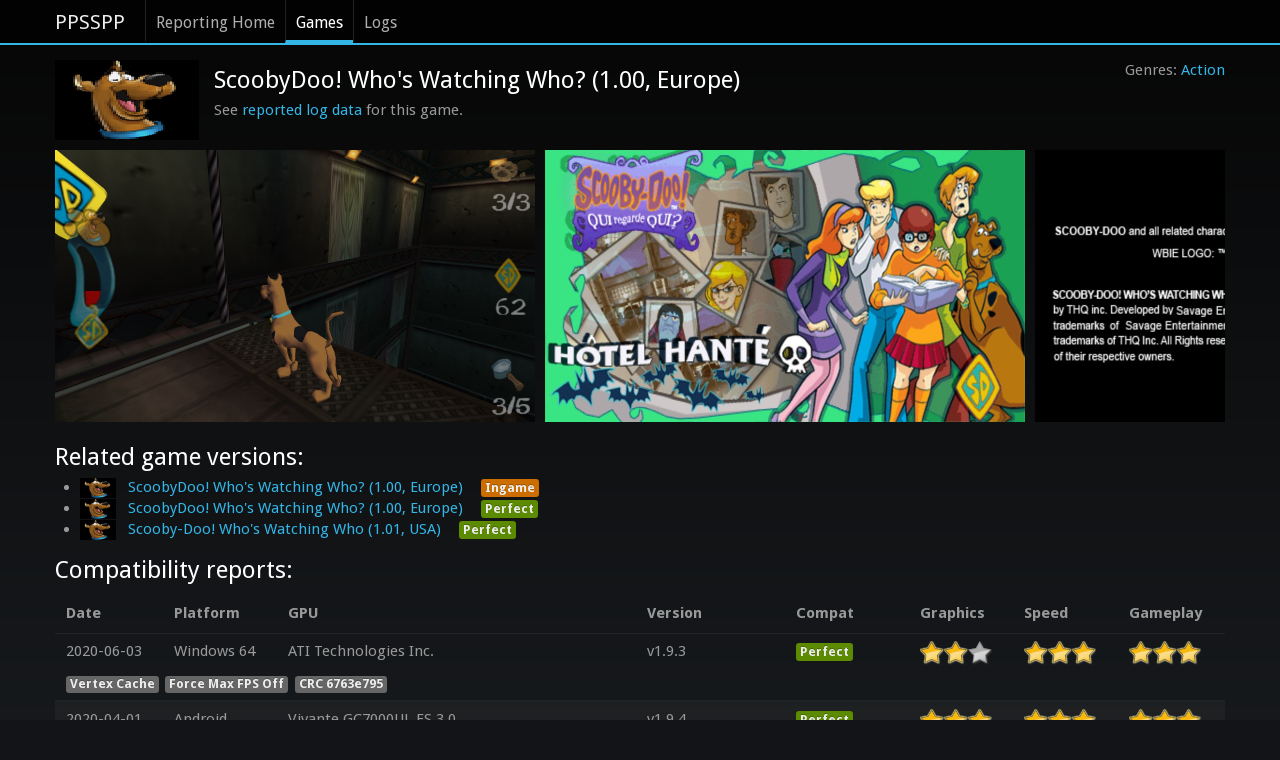

--- FILE ---
content_type: text/html; charset=utf-8
request_url: https://report.ppsspp.org/game/ULES00572_1.00
body_size: 2896
content:
<!doctype html>
<!--[if lt IE 7]> <html class="no-js lt-ie9 lt-ie8 lt-ie7" lang="en"> <![endif]-->
<!--[if IE 7]>		<html class="no-js lt-ie9 lt-ie8" lang="en"> <![endif]-->
<!--[if IE 8]>		<html class="no-js lt-ie9" lang="en"> <![endif]-->
<!--[if gt IE 8]><!--> <html class="no-js" lang="en"> <!--<![endif]-->
<head>
	<meta charset="utf-8">
	<meta http-equiv="X-UA-Compatible" content="IE=edge,chrome=1">
	<title>PPSSPP Reporting: Game</title>
	<link rel="stylesheet" href="/css/style.min.css">
	<link rel="stylesheet" href="/css/compat.min.css?ver=00c04b6">
	<script src="/js/libs/modernizr-2.5.3-respond-1.1.0.min.js"></script>
	<meta name="viewport" content="width=device-width">
</head>
<body>
	<div class="navbar navbar-fixed-top"><div class="navbar-inner"><div class="container">
		<a class="brand" href="//www.ppsspp.org/index.html">PPSSPP</a>
		<div class="nav">
			<ul class="nav">
				<li><a href="/">Reporting Home</a></li>
				<li class="active"><a href="/games">Games</a></li>
				<li><a href="/logs">Logs</a></li>
			</ul>
		</div>
	</div></div></div>
	<div class="container report-ppsspp-org" id="page-reporting-logs">
		<div class="game-header">
			<ul class="genres-list"><li class="genres"><a href="/games?genre=action">Action</a></li></ul>
			<div>
				<div class="icon_img"><img src="/uploads/ULES00572_1.00/icon.png" alt="" /></div>
				<h2 class="page-title">ScoobyDoo! Who's Watching Who? (1.00, Europe)</h2>
				<p>See <a href="/logs/game/ULES00572_1.00">reported log data</a> for this game.</p>
			</div>
		</div>

		<ul class="screenshots dragscroll"><li class="screenshot"><a href="#report-compat-356323"><img src="/uploads/ULES00572_1.00/compat-356323.jpg" alt="User screenshot of game" /></a></li><li class="screenshot"><a href="#report-compat-291703"><img src="/uploads/ULES00572_1.00/compat-291703.jpg" alt="User screenshot of game" /></a></li><li class="screenshot"><a href="#report-compat-286282"><img src="/uploads/ULES00572_1.00/compat-286282.jpg" alt="User screenshot of game" /></a></li><li class="screenshot"><a href="#report-compat-256904"><img src="/uploads/ULES00572_1.00/compat-256904.jpg" alt="User screenshot of game" /></a></li></ul>

		<h2 class="">Related game versions:</h2>
		<ul class="">
			<li class="versions">
				<a href="/game/ULES00571_1.00"><span class="icon_img"><img src="/uploads/ULES00571_1.00/icon.png" alt="" /></span><span class="title">ScoobyDoo! Who's Watching Who? (1.00, Europe)</span></a>
				<span class="label label-warning">Ingame</span>
			</li><li class="versions">
				<a href="/game/ULES00573_1.00"><span class="icon_img"><img src="/uploads/ULES00573_1.00/icon.png" alt="" /></span><span class="title">ScoobyDoo! Who's Watching Who? (1.00, Europe)</span></a>
				<span class="label label-success">Perfect</span>
			</li><li class="versions">
				<a href="/game/ULUS10168_1.01"><span class="icon_img"><img src="/uploads/ULUS10168_1.01/icon.png" alt="" /></span><span class="title">Scooby-Doo! Who's Watching Who (1.01, USA)</span></a>
				<span class="label label-success">Perfect</span>
			</li>
		</ul>

		<h2>Compatibility reports:</h2>
		<table class="table table-tbody-striped compat-report-list tablesaw tablesaw-stack" data-tablesaw-mode="stack">
			<thead>
				<tr>
					<th>Date</th>
					<th>Platform</th>
					<th>GPU</th>
					<th>Version</th>
					<th>Compat</th>
					<th>Graphics</th>
					<th>Speed</th>
					<th>Gameplay</th>
				</tr>
			</thead>
			<tbody class="reports">
				<tr id="report-compat-356323">
					<td class="latest_report_short">2020-06-03</td>
					<td class="platform">Windows 64</td>
					<td class="gpu">ATI Technologies Inc.</td>
					<td class="version">v1.9.3</td>
					<td><span class="label label-success">Perfect</span></td>
					<td>
						<div class="rating">
							<div class="rating-active" style="width: 66.66666666666667%;"></div>
						</div>
					</td>
					<td>
						<div class="rating">
							<div class="rating-active" style="width: 100%;"></div>
						</div>
					</td>
					<td>
						<div class="rating">
							<div class="rating-active" style="width: 100%;"></div>
						</div>
					</td>
				</tr>
				<tr data-tablesaw-no-labels="">
					<td data-config="{&quot;GeneralNumWorkerThreads&quot;:&quot;4&quot;,&quot;GeneralEnableCheats&quot;:&quot;false&quot;,&quot;CPUSeparateIOThread&quot;:&quot;true&quot;,&quot;CPUFuncReplacements&quot;:&quot;true&quot;,&quot;CPUCPUSpeed&quot;:&quot;0&quot;,&quot;GraphicsRenderingMode&quot;:&quot;1&quot;,&quot;GraphicsHardwareTransform&quot;:&quot;true&quot;,&quot;GraphicsTextureFiltering&quot;:&quot;1&quot;,&quot;GraphicsBufferFiltering&quot;:&quot;1&quot;,&quot;GraphicsInternalResolution&quot;:&quot;0&quot;,&quot;GraphicsAndroidHwScale&quot;:&quot;1&quot;,&quot;GraphicsFrameSkip&quot;:&quot;0&quot;,&quot;GraphicsAutoFrameSkip&quot;:&quot;false&quot;,&quot;GraphicsTextureBackoffCache&quot;:&quot;false&quot;,&quot;GraphicsTextureSecondaryCache&quot;:&quot;false&quot;,&quot;GraphicsVertexDecJit&quot;:&quot;true&quot;,&quot;GraphicsTexScalingLevel&quot;:&quot;1&quot;,&quot;GraphicsTexScalingType&quot;:&quot;0&quot;,&quot;GraphicsTexDeposterize&quot;:&quot;false&quot;,&quot;GraphicsSplineBezierQuality&quot;:&quot;2&quot;,&quot;GraphicsPostShader&quot;:&quot;Off&quot;,&quot;SystemParamPSPModel&quot;:&quot;1&quot;,&quot;SystemParamPSPFirmwareVersion&quot;:&quot;660&quot;,&quot;SystemParamLanguage&quot;:&quot;2&quot;,&quot;SystemParamButtonPreference&quot;:&quot;1&quot;,&quot;SystemParamEncryptSave&quot;:&quot;true&quot;,&quot;CPUIOTimingMethod&quot;:&quot;0&quot;,&quot;CPUSeparateSASThread&quot;:&quot;true&quot;,&quot;GraphicsHighQualityDepth&quot;:&quot;1&quot;,&quot;CPUCPUCore&quot;:&quot;1&quot;,&quot;GeneralMemStickInserted&quot;:&quot;true&quot;,&quot;GraphicsGraphicsBackend&quot;:&quot;0&quot;,&quot;GraphicsVertexDecCache&quot;:&quot;true&quot;,&quot;GraphicsFrameSkipType&quot;:&quot;0&quot;}" data-disc-crc="6763e795" colspan="8"></td>
				</tr>
			</tbody><tbody class="reports">
				<tr id="report-compat-334196">
					<td class="latest_report_short">2020-04-01</td>
					<td class="platform">Android</td>
					<td class="gpu">Vivante GC7000UL ES 3.0</td>
					<td class="version">v1.9.4</td>
					<td><span class="label label-success">Perfect</span></td>
					<td>
						<div class="rating">
							<div class="rating-active" style="width: 100%;"></div>
						</div>
					</td>
					<td>
						<div class="rating">
							<div class="rating-active" style="width: 100%;"></div>
						</div>
					</td>
					<td>
						<div class="rating">
							<div class="rating-active" style="width: 100%;"></div>
						</div>
					</td>
				</tr>
				<tr data-tablesaw-no-labels="">
					<td data-config="{&quot;GeneralNumWorkerThreads&quot;:&quot;4&quot;,&quot;GeneralEnableCheats&quot;:&quot;false&quot;,&quot;CPUSeparateIOThread&quot;:&quot;true&quot;,&quot;CPUFuncReplacements&quot;:&quot;true&quot;,&quot;CPUCPUSpeed&quot;:&quot;0&quot;,&quot;GraphicsRenderingMode&quot;:&quot;1&quot;,&quot;GraphicsHardwareTransform&quot;:&quot;true&quot;,&quot;GraphicsTextureFiltering&quot;:&quot;1&quot;,&quot;GraphicsBufferFiltering&quot;:&quot;1&quot;,&quot;GraphicsInternalResolution&quot;:&quot;1&quot;,&quot;GraphicsAndroidHwScale&quot;:&quot;0&quot;,&quot;GraphicsFrameSkip&quot;:&quot;0&quot;,&quot;GraphicsAutoFrameSkip&quot;:&quot;false&quot;,&quot;GraphicsTextureBackoffCache&quot;:&quot;false&quot;,&quot;GraphicsTextureSecondaryCache&quot;:&quot;false&quot;,&quot;GraphicsVertexDecJit&quot;:&quot;true&quot;,&quot;GraphicsTexScalingLevel&quot;:&quot;1&quot;,&quot;GraphicsTexScalingType&quot;:&quot;0&quot;,&quot;GraphicsTexDeposterize&quot;:&quot;false&quot;,&quot;GraphicsSplineBezierQuality&quot;:&quot;2&quot;,&quot;GraphicsPostShader&quot;:&quot;Off&quot;,&quot;SystemParamPSPModel&quot;:&quot;0&quot;,&quot;SystemParamPSPFirmwareVersion&quot;:&quot;660&quot;,&quot;SystemParamLanguage&quot;:&quot;7&quot;,&quot;SystemParamButtonPreference&quot;:&quot;1&quot;,&quot;SystemParamEncryptSave&quot;:&quot;true&quot;,&quot;CPUIOTimingMethod&quot;:&quot;0&quot;,&quot;CPUSeparateSASThread&quot;:&quot;true&quot;,&quot;GraphicsHighQualityDepth&quot;:&quot;1&quot;,&quot;CPUCPUCore&quot;:&quot;1&quot;,&quot;GeneralMemStickInserted&quot;:&quot;true&quot;,&quot;GraphicsGraphicsBackend&quot;:&quot;0&quot;,&quot;GraphicsVertexDecCache&quot;:&quot;true&quot;,&quot;GraphicsFrameSkipType&quot;:&quot;0&quot;}" data-disc-crc="5fb2f190" colspan="8"></td>
				</tr>
			</tbody><tbody class="reports">
				<tr id="report-compat-291703">
					<td class="latest_report_short">2019-09-30</td>
					<td class="platform">Android</td>
					<td class="gpu">Mali-450 MP ES 2.0</td>
					<td class="version">v1.8.0</td>
					<td><span class="label label-important">Doesn't Boot</span></td>
					<td>
						<div class="rating">
							<div class="rating-active" style="width: 33.333333333333336%;"></div>
						</div>
					</td>
					<td>
						<div class="rating">
							<div class="rating-active" style="width: 33.333333333333336%;"></div>
						</div>
					</td>
					<td>
						<div class="rating">
							<div class="rating-active" style="width: 33.333333333333336%;"></div>
						</div>
					</td>
				</tr>
				<tr data-tablesaw-no-labels="">
					<td data-config="{&quot;GeneralNumWorkerThreads&quot;:&quot;8&quot;,&quot;GeneralEnableCheats&quot;:&quot;false&quot;,&quot;CPUSeparateIOThread&quot;:&quot;true&quot;,&quot;CPUFuncReplacements&quot;:&quot;true&quot;,&quot;CPUCPUSpeed&quot;:&quot;0&quot;,&quot;GraphicsRenderingMode&quot;:&quot;1&quot;,&quot;GraphicsHardwareTransform&quot;:&quot;true&quot;,&quot;GraphicsTextureFiltering&quot;:&quot;1&quot;,&quot;GraphicsBufferFiltering&quot;:&quot;1&quot;,&quot;GraphicsInternalResolution&quot;:&quot;2&quot;,&quot;GraphicsAndroidHwScale&quot;:&quot;0&quot;,&quot;GraphicsFrameSkip&quot;:&quot;1&quot;,&quot;GraphicsAutoFrameSkip&quot;:&quot;true&quot;,&quot;GraphicsTextureBackoffCache&quot;:&quot;false&quot;,&quot;GraphicsTextureSecondaryCache&quot;:&quot;false&quot;,&quot;GraphicsVertexDecJit&quot;:&quot;true&quot;,&quot;GraphicsTexScalingLevel&quot;:&quot;1&quot;,&quot;GraphicsTexScalingType&quot;:&quot;0&quot;,&quot;GraphicsTexDeposterize&quot;:&quot;false&quot;,&quot;GraphicsSplineBezierQuality&quot;:&quot;2&quot;,&quot;GraphicsPostShader&quot;:&quot;Off&quot;,&quot;SystemParamPSPModel&quot;:&quot;0&quot;,&quot;SystemParamPSPFirmwareVersion&quot;:&quot;660&quot;,&quot;SystemParamLanguage&quot;:&quot;2&quot;,&quot;SystemParamButtonPreference&quot;:&quot;1&quot;,&quot;SystemParamEncryptSave&quot;:&quot;true&quot;,&quot;CPUIOTimingMethod&quot;:&quot;0&quot;,&quot;CPUSeparateSASThread&quot;:&quot;true&quot;,&quot;GraphicsHighQualityDepth&quot;:&quot;1&quot;,&quot;CPUCPUCore&quot;:&quot;1&quot;,&quot;GeneralMemStickInserted&quot;:&quot;true&quot;,&quot;GraphicsGraphicsBackend&quot;:&quot;0&quot;,&quot;GraphicsVertexDecCache&quot;:&quot;true&quot;,&quot;GraphicsIgnoreTextureFilenames&quot;:&quot;true&quot;,&quot;GraphicsFrameSkipType&quot;:&quot;0&quot;}" data-disc-crc="56822a80" colspan="8"></td>
				</tr>
			</tbody><tbody class="reports">
				<tr id="report-compat-291702">
					<td class="latest_report_short">2019-09-30</td>
					<td class="platform">Android</td>
					<td class="gpu">Mali-450 MP ES 2.0</td>
					<td class="version">v1.8.0</td>
					<td><span class="label label-info">Playable</span></td>
					<td>
						<div class="rating">
							<div class="rating-active" style="width: 100%;"></div>
						</div>
					</td>
					<td>
						<div class="rating">
							<div class="rating-active" style="width: 100%;"></div>
						</div>
					</td>
					<td>
						<div class="rating">
							<div class="rating-active" style="width: 33.333333333333336%;"></div>
						</div>
					</td>
				</tr>
				<tr data-tablesaw-no-labels="">
					<td data-config="{&quot;GeneralNumWorkerThreads&quot;:&quot;8&quot;,&quot;GeneralEnableCheats&quot;:&quot;false&quot;,&quot;CPUSeparateIOThread&quot;:&quot;true&quot;,&quot;CPUFuncReplacements&quot;:&quot;true&quot;,&quot;CPUCPUSpeed&quot;:&quot;0&quot;,&quot;GraphicsRenderingMode&quot;:&quot;1&quot;,&quot;GraphicsHardwareTransform&quot;:&quot;true&quot;,&quot;GraphicsTextureFiltering&quot;:&quot;1&quot;,&quot;GraphicsBufferFiltering&quot;:&quot;1&quot;,&quot;GraphicsInternalResolution&quot;:&quot;2&quot;,&quot;GraphicsAndroidHwScale&quot;:&quot;0&quot;,&quot;GraphicsFrameSkip&quot;:&quot;1&quot;,&quot;GraphicsAutoFrameSkip&quot;:&quot;true&quot;,&quot;GraphicsTextureBackoffCache&quot;:&quot;false&quot;,&quot;GraphicsTextureSecondaryCache&quot;:&quot;false&quot;,&quot;GraphicsVertexDecJit&quot;:&quot;true&quot;,&quot;GraphicsTexScalingLevel&quot;:&quot;1&quot;,&quot;GraphicsTexScalingType&quot;:&quot;0&quot;,&quot;GraphicsTexDeposterize&quot;:&quot;false&quot;,&quot;GraphicsSplineBezierQuality&quot;:&quot;2&quot;,&quot;GraphicsPostShader&quot;:&quot;Off&quot;,&quot;SystemParamPSPModel&quot;:&quot;0&quot;,&quot;SystemParamPSPFirmwareVersion&quot;:&quot;660&quot;,&quot;SystemParamLanguage&quot;:&quot;2&quot;,&quot;SystemParamButtonPreference&quot;:&quot;1&quot;,&quot;SystemParamEncryptSave&quot;:&quot;true&quot;,&quot;CPUIOTimingMethod&quot;:&quot;0&quot;,&quot;CPUSeparateSASThread&quot;:&quot;true&quot;,&quot;GraphicsHighQualityDepth&quot;:&quot;1&quot;,&quot;CPUCPUCore&quot;:&quot;1&quot;,&quot;GeneralMemStickInserted&quot;:&quot;true&quot;,&quot;GraphicsGraphicsBackend&quot;:&quot;0&quot;,&quot;GraphicsVertexDecCache&quot;:&quot;true&quot;,&quot;GraphicsIgnoreTextureFilenames&quot;:&quot;true&quot;,&quot;GraphicsFrameSkipType&quot;:&quot;0&quot;}" data-disc-crc="56822a80" colspan="8"></td>
				</tr>
			</tbody><tbody class="reports">
				<tr id="report-compat-288238">
					<td class="latest_report_short">2019-09-14</td>
					<td class="platform">Android</td>
					<td class="gpu">VideoCore IV HW ES 2.0</td>
					<td class="version">v1.8.0</td>
					<td><span class="label label-warning">Ingame</span></td>
					<td>
						<div class="rating">
							<div class="rating-active" style="width: 66.66666666666667%;"></div>
						</div>
					</td>
					<td>
						<div class="rating">
							<div class="rating-active" style="width: 33.333333333333336%;"></div>
						</div>
					</td>
					<td>
						<div class="rating">
							<div class="rating-active" style="width: 66.66666666666667%;"></div>
						</div>
					</td>
				</tr>
				<tr data-tablesaw-no-labels="">
					<td data-config="{&quot;GeneralNumWorkerThreads&quot;:&quot;4&quot;,&quot;GeneralEnableCheats&quot;:&quot;false&quot;,&quot;CPUSeparateIOThread&quot;:&quot;true&quot;,&quot;CPUFuncReplacements&quot;:&quot;true&quot;,&quot;CPUCPUSpeed&quot;:&quot;0&quot;,&quot;GraphicsRenderingMode&quot;:&quot;1&quot;,&quot;GraphicsHardwareTransform&quot;:&quot;true&quot;,&quot;GraphicsTextureFiltering&quot;:&quot;1&quot;,&quot;GraphicsBufferFiltering&quot;:&quot;1&quot;,&quot;GraphicsInternalResolution&quot;:&quot;1&quot;,&quot;GraphicsAndroidHwScale&quot;:&quot;0&quot;,&quot;GraphicsFrameSkip&quot;:&quot;0&quot;,&quot;GraphicsAutoFrameSkip&quot;:&quot;false&quot;,&quot;GraphicsTextureBackoffCache&quot;:&quot;false&quot;,&quot;GraphicsTextureSecondaryCache&quot;:&quot;false&quot;,&quot;GraphicsVertexDecJit&quot;:&quot;true&quot;,&quot;GraphicsTexScalingLevel&quot;:&quot;1&quot;,&quot;GraphicsTexScalingType&quot;:&quot;0&quot;,&quot;GraphicsTexDeposterize&quot;:&quot;false&quot;,&quot;GraphicsSplineBezierQuality&quot;:&quot;2&quot;,&quot;GraphicsPostShader&quot;:&quot;Off&quot;,&quot;SystemParamPSPModel&quot;:&quot;0&quot;,&quot;SystemParamPSPFirmwareVersion&quot;:&quot;660&quot;,&quot;SystemParamLanguage&quot;:&quot;7&quot;,&quot;SystemParamButtonPreference&quot;:&quot;1&quot;,&quot;SystemParamEncryptSave&quot;:&quot;true&quot;,&quot;CPUIOTimingMethod&quot;:&quot;0&quot;,&quot;CPUSeparateSASThread&quot;:&quot;true&quot;,&quot;GraphicsHighQualityDepth&quot;:&quot;1&quot;,&quot;CPUCPUCore&quot;:&quot;1&quot;,&quot;GeneralMemStickInserted&quot;:&quot;true&quot;,&quot;GraphicsGraphicsBackend&quot;:&quot;0&quot;,&quot;GraphicsVertexDecCache&quot;:&quot;true&quot;,&quot;GraphicsIgnoreTextureFilenames&quot;:&quot;true&quot;,&quot;GraphicsFrameSkipType&quot;:&quot;0&quot;}" data-disc-crc="6763e795" colspan="8"></td>
				</tr>
			</tbody><tbody class="reports">
				<tr id="report-compat-287534">
					<td class="latest_report_short">2019-09-11</td>
					<td class="platform">Android</td>
					<td class="gpu">Adreno™ 506 ES 3.2 <a href="/cdn-cgi/l/email-protection" class="__cf_email__" data-cfemail="7325334040425d43">[email&#160;protected]</a> (GIT@2df12b3, I07da2d9908) (Date:10/04/18)</td>
					<td class="version">v1.4-2-g648bc5d</td>
					<td><span class="label label-warning">Ingame</span></td>
					<td>
						<div class="rating">
							<div class="rating-active" style="width: 66.66666666666667%;"></div>
						</div>
					</td>
					<td>
						<div class="rating">
							<div class="rating-active" style="width: 66.66666666666667%;"></div>
						</div>
					</td>
					<td>
						<div class="rating">
							<div class="rating-active" style="width: 66.66666666666667%;"></div>
						</div>
					</td>
				</tr>
				<tr data-tablesaw-no-labels="">
					<td data-config="{&quot;GeneralNumWorkerThreads&quot;:&quot;8&quot;,&quot;GeneralEnableCheats&quot;:&quot;false&quot;,&quot;CPUSeparateCPUThread&quot;:&quot;false&quot;,&quot;CPUSeparateIOThread&quot;:&quot;true&quot;,&quot;CPUFuncReplacements&quot;:&quot;true&quot;,&quot;CPUCPUSpeed&quot;:&quot;0&quot;,&quot;GraphicsGPUBackend&quot;:&quot;0&quot;,&quot;GraphicsRenderingMode&quot;:&quot;1&quot;,&quot;GraphicsHardwareTransform&quot;:&quot;true&quot;,&quot;GraphicsTextureFiltering&quot;:&quot;1&quot;,&quot;GraphicsBufferFiltering&quot;:&quot;1&quot;,&quot;GraphicsInternalResolution&quot;:&quot;2&quot;,&quot;GraphicsAndroidHwScale&quot;:&quot;3&quot;,&quot;GraphicsFrameSkip&quot;:&quot;1&quot;,&quot;GraphicsAutoFrameSkip&quot;:&quot;true&quot;,&quot;GraphicsForceMaxEmulatedFPS&quot;:&quot;60&quot;,&quot;GraphicsVertexCache&quot;:&quot;true&quot;,&quot;GraphicsTextureBackoffCache&quot;:&quot;true&quot;,&quot;GraphicsTextureSecondaryCache&quot;:&quot;true&quot;,&quot;GraphicsVertexDecJit&quot;:&quot;true&quot;,&quot;GraphicsTexScalingLevel&quot;:&quot;1&quot;,&quot;GraphicsTexScalingType&quot;:&quot;0&quot;,&quot;GraphicsTexDeposterize&quot;:&quot;false&quot;,&quot;GraphicsTimerHack&quot;:&quot;false&quot;,&quot;GraphicsSplineBezierQuality&quot;:&quot;0&quot;,&quot;GraphicsPostShader&quot;:&quot;Off&quot;,&quot;GraphicsDisableSlowFramebufEffects&quot;:&quot;true&quot;,&quot;SystemParamPSPModel&quot;:&quot;0&quot;,&quot;SystemParamPSPFirmwareVersion&quot;:&quot;150&quot;,&quot;SystemParamLanguage&quot;:&quot;1&quot;,&quot;SystemParamButtonPreference&quot;:&quot;1&quot;,&quot;SystemParamEncryptSave&quot;:&quot;true&quot;,&quot;CPUIOTimingMethod&quot;:&quot;0&quot;,&quot;CPUSeparateSASThread&quot;:&quot;true&quot;,&quot;GraphicsHighQualityDepth&quot;:&quot;1&quot;,&quot;CPUCPUCore&quot;:&quot;1&quot;,&quot;GeneralMemStickInserted&quot;:&quot;true&quot;,&quot;GraphicsHardwareTessellation&quot;:&quot;true&quot;}" data-disc-crc="00000000" colspan="8"></td>
				</tr>
			</tbody><tbody class="reports">
				<tr id="report-compat-286282">
					<td class="latest_report_short">2019-09-05</td>
					<td class="platform">Android</td>
					<td class="gpu">Mali-T720 ES 3.1 v1.r12p1-01alp0.62f282720426ab7712f1c6b996a6dc82</td>
					<td class="version">v1.8.0</td>
					<td><span class="label label-success">Perfect</span></td>
					<td>
						<div class="rating">
							<div class="rating-active" style="width: 33.333333333333336%;"></div>
						</div>
					</td>
					<td>
						<div class="rating">
							<div class="rating-active" style="width: 33.333333333333336%;"></div>
						</div>
					</td>
					<td>
						<div class="rating">
							<div class="rating-active" style="width: 100%;"></div>
						</div>
					</td>
				</tr>
				<tr data-tablesaw-no-labels="">
					<td data-config="{&quot;GeneralNumWorkerThreads&quot;:&quot;4&quot;,&quot;GeneralEnableCheats&quot;:&quot;false&quot;,&quot;CPUSeparateIOThread&quot;:&quot;true&quot;,&quot;CPUFuncReplacements&quot;:&quot;true&quot;,&quot;CPUCPUSpeed&quot;:&quot;0&quot;,&quot;GraphicsRenderingMode&quot;:&quot;1&quot;,&quot;GraphicsHardwareTransform&quot;:&quot;true&quot;,&quot;GraphicsTextureFiltering&quot;:&quot;1&quot;,&quot;GraphicsBufferFiltering&quot;:&quot;1&quot;,&quot;GraphicsInternalResolution&quot;:&quot;2&quot;,&quot;GraphicsAndroidHwScale&quot;:&quot;0&quot;,&quot;GraphicsFrameSkip&quot;:&quot;0&quot;,&quot;GraphicsAutoFrameSkip&quot;:&quot;false&quot;,&quot;GraphicsTextureBackoffCache&quot;:&quot;false&quot;,&quot;GraphicsTextureSecondaryCache&quot;:&quot;false&quot;,&quot;GraphicsVertexDecJit&quot;:&quot;true&quot;,&quot;GraphicsTexScalingLevel&quot;:&quot;1&quot;,&quot;GraphicsTexScalingType&quot;:&quot;0&quot;,&quot;GraphicsTexDeposterize&quot;:&quot;false&quot;,&quot;GraphicsSplineBezierQuality&quot;:&quot;2&quot;,&quot;GraphicsPostShader&quot;:&quot;Off&quot;,&quot;SystemParamPSPModel&quot;:&quot;0&quot;,&quot;SystemParamPSPFirmwareVersion&quot;:&quot;660&quot;,&quot;SystemParamLanguage&quot;:&quot;1&quot;,&quot;SystemParamButtonPreference&quot;:&quot;1&quot;,&quot;SystemParamEncryptSave&quot;:&quot;true&quot;,&quot;CPUIOTimingMethod&quot;:&quot;0&quot;,&quot;CPUSeparateSASThread&quot;:&quot;true&quot;,&quot;GraphicsHighQualityDepth&quot;:&quot;1&quot;,&quot;CPUCPUCore&quot;:&quot;1&quot;,&quot;GeneralMemStickInserted&quot;:&quot;true&quot;,&quot;GraphicsGraphicsBackend&quot;:&quot;0&quot;,&quot;GraphicsVertexDecCache&quot;:&quot;true&quot;,&quot;GraphicsIgnoreTextureFilenames&quot;:&quot;true&quot;,&quot;GraphicsFrameSkipType&quot;:&quot;0&quot;}" data-disc-crc="00000000" colspan="8"></td>
				</tr>
			</tbody><tbody class="reports">
				<tr id="report-compat-256904">
					<td class="latest_report_short">2019-05-01</td>
					<td class="platform">Android</td>
					<td class="gpu">Mali-400 MP ES 2.0</td>
					<td class="version">v1.8.0</td>
					<td><span class="label label-success">Perfect</span></td>
					<td>
						<div class="rating">
							<div class="rating-active" style="width: 66.66666666666667%;"></div>
						</div>
					</td>
					<td>
						<div class="rating">
							<div class="rating-active" style="width: 33.333333333333336%;"></div>
						</div>
					</td>
					<td>
						<div class="rating">
							<div class="rating-active" style="width: 33.333333333333336%;"></div>
						</div>
					</td>
				</tr>
				<tr data-tablesaw-no-labels="">
					<td data-config="{&quot;GeneralNumWorkerThreads&quot;:&quot;4&quot;,&quot;GeneralEnableCheats&quot;:&quot;false&quot;,&quot;CPUSeparateIOThread&quot;:&quot;true&quot;,&quot;CPUFuncReplacements&quot;:&quot;true&quot;,&quot;CPUCPUSpeed&quot;:&quot;0&quot;,&quot;GraphicsRenderingMode&quot;:&quot;1&quot;,&quot;GraphicsHardwareTransform&quot;:&quot;true&quot;,&quot;GraphicsTextureFiltering&quot;:&quot;1&quot;,&quot;GraphicsBufferFiltering&quot;:&quot;1&quot;,&quot;GraphicsInternalResolution&quot;:&quot;3&quot;,&quot;GraphicsAndroidHwScale&quot;:&quot;0&quot;,&quot;GraphicsFrameSkip&quot;:&quot;3&quot;,&quot;GraphicsAutoFrameSkip&quot;:&quot;true&quot;,&quot;GraphicsTextureBackoffCache&quot;:&quot;true&quot;,&quot;GraphicsTextureSecondaryCache&quot;:&quot;false&quot;,&quot;GraphicsVertexDecJit&quot;:&quot;true&quot;,&quot;GraphicsTexScalingLevel&quot;:&quot;1&quot;,&quot;GraphicsTexScalingType&quot;:&quot;0&quot;,&quot;GraphicsTexDeposterize&quot;:&quot;false&quot;,&quot;GraphicsSplineBezierQuality&quot;:&quot;2&quot;,&quot;GraphicsPostShader&quot;:&quot;Off&quot;,&quot;GraphicsMemBlockTransferGPU&quot;:&quot;false&quot;,&quot;GraphicsDisableSlowFramebufEffects&quot;:&quot;true&quot;,&quot;SystemParamPSPModel&quot;:&quot;0&quot;,&quot;SystemParamPSPFirmwareVersion&quot;:&quot;660&quot;,&quot;SystemParamLanguage&quot;:&quot;3&quot;,&quot;SystemParamButtonPreference&quot;:&quot;1&quot;,&quot;SystemParamEncryptSave&quot;:&quot;true&quot;,&quot;CPUIOTimingMethod&quot;:&quot;0&quot;,&quot;CPUSeparateSASThread&quot;:&quot;true&quot;,&quot;GraphicsHighQualityDepth&quot;:&quot;1&quot;,&quot;CPUCPUCore&quot;:&quot;1&quot;,&quot;GeneralMemStickInserted&quot;:&quot;true&quot;,&quot;GraphicsGraphicsBackend&quot;:&quot;0&quot;,&quot;GraphicsVertexDecCache&quot;:&quot;true&quot;,&quot;GraphicsIgnoreTextureFilenames&quot;:&quot;true&quot;,&quot;GraphicsFrameSkipType&quot;:&quot;0&quot;}" data-disc-crc="6763e795" colspan="8"></td>
				</tr>
			</tbody>
		</table>

		<div class="pagination-holder"></div>
	</div>

	<div class="container">
		<hr />
		<footer>
			 <p>&copy; PPSSPP Project 2012-2021. PSP is a trademark of Sony, Inc.</p>
			 <p><a href="//www.ppsspp.org/privacy.html">Privacy Policy</a></p>
		</footer>
	</div>

	<script data-cfasync="false" src="/cdn-cgi/scripts/5c5dd728/cloudflare-static/email-decode.min.js"></script><script src="//ajax.googleapis.com/ajax/libs/jquery/1.7.2/jquery.min.js"></script>
	<script>window.jQuery || document.write('<script src="/js/libs/jquery-1.7.2.min.js"><\/script>')</script>

	<script src="/js/common.min.js"></script>
	<script src="/js/game.min.js?ver=4a13d6a"></script>
<script defer src="https://static.cloudflareinsights.com/beacon.min.js/vcd15cbe7772f49c399c6a5babf22c1241717689176015" integrity="sha512-ZpsOmlRQV6y907TI0dKBHq9Md29nnaEIPlkf84rnaERnq6zvWvPUqr2ft8M1aS28oN72PdrCzSjY4U6VaAw1EQ==" data-cf-beacon='{"version":"2024.11.0","token":"465b44ec25f24d2998d0919c7f6fc489","r":1,"server_timing":{"name":{"cfCacheStatus":true,"cfEdge":true,"cfExtPri":true,"cfL4":true,"cfOrigin":true,"cfSpeedBrain":true},"location_startswith":null}}' crossorigin="anonymous"></script>
</body>
</html>


--- FILE ---
content_type: text/css
request_url: https://report.ppsspp.org/css/compat.min.css?ver=00c04b6
body_size: 1322
content:
/*! Tablesaw - v2.0.3 - 2016-05-02
* https://github.com/filamentgroup/tablesaw
* Copyright (c) 2016 Filament Group; Licensed MIT */table.tablesaw{empty-cells:show;max-width:100%;width:100%}.tablesaw{border-collapse:collapse;width:100%;border:0;padding:0}.tablesaw td,.tablesaw th{box-sizing:border-box;padding:.5em .7em}.tablesaw thead tr:first-child th{padding-top:.9em;padding-bottom:.7em}.tablesaw-stack tbody tr{border-bottom:1px solid #dfdfdf;border-bottom:none}.tablesaw-stack td .tablesaw-cell-label,.tablesaw-stack th .tablesaw-cell-label{display:none}@media only all{.tablesaw-stack td,.tablesaw-stack th{text-align:left;display:block}.tablesaw-stack tr{clear:both;display:table-row}.tablesaw-stack td .tablesaw-cell-label,.tablesaw-stack th .tablesaw-cell-label{padding:0 .6em 0 0;width:30%;display:inline-block}.tablesaw-stack td .tablesaw-cell-label-top,.tablesaw-stack th .tablesaw-cell-label-top{display:block;padding:.4em 0;margin:.4em 0}.tablesaw-cell-label{display:block}.tablesaw-stack tbody th.group{margin-top:-1px}.tablesaw-stack th.group b.tablesaw-cell-label{display:none!important}}@media (max-width:699px){.tablesaw-stack thead td,.tablesaw-stack thead th{display:none}.tablesaw-stack tbody td,.tablesaw-stack tbody th{clear:left;float:left;width:100%}.tablesaw-cell-label{vertical-align:top}.tablesaw-cell-content{max-width:67%;display:inline-block}.tablesaw-stack td:empty,.tablesaw-stack th:empty{display:none}}@media (min-width:700px){.tablesaw-stack tr{display:table-row}.tablesaw-stack td,.tablesaw-stack th,.tablesaw-stack thead td,.tablesaw-stack thead th{display:table-cell;margin:0}.tablesaw-stack td .tablesaw-cell-label,.tablesaw-stack th .tablesaw-cell-label{display:none!important}}.rating{background:url('../img/star_grey.png') repeat-x;width:72px;height:25px}.rating-active{background:url('../img/star2.png') repeat-x;height:25px}.reports .gpu{max-width:25vw;overflow:hidden;text-overflow:ellipsis}.pagination [href=""]{display:none}.table-tbody-striped>tbody:nth-child(odd) td,.table-tbody-striped>tbody:nth-child(odd) th{background-color:rgba(100,100,100,.1)}.table-tbody-striped>tbody:hover td,.table-tbody-striped>tbody:hover th{background-color:#282828}.compat-report-list td[data-config]{border-top:0;padding-top:0}.compat-report-list td[data-config]:empty{display:none}.compat-report-list ul.unstyled{margin-bottom:0}.compat-report-list ul.unstyled li.label{display:inline-block;margin-right:1ex}.compat-report-list tbody :target td{background-color:#282828;border-top:2px solid #33b5e5}.compat-report-list tbody :target+tr td{background-color:#282828;border-bottom:2px solid #33b5e5}.icon_img:not(:empty){float:left;padding-right:15px;padding-bottom:10px}.icon_img:not(:empty) img{max-height:80px}@media (max-width:599px){.icon_img:not(:empty){float:none;padding-right:0}.icon_img:not(:empty) img{display:block;margin:auto;max-height:none;max-width:100%;width:216px}}.screenshots{clear:both}.screenshots:not(:empty){align-items:flex-start;cursor:move;display:flex;justify-content:flex-start;list-style:none;margin:0 0 10px;overflow-x:auto;padding:0 0 5px;-webkit-overflow-scrolling:touch}.screenshot{flex:0;height:272px;min-width:480px;overflow-y:hidden;padding-right:10px;width:480px}.versions .icon_img:not(:empty){float:none;margin-right:1.5ex;padding-bottom:0;padding-right:0}.versions .icon_img:not(:empty) img{max-height:20px}@media (max-width:599px){.screenshot{min-width:80vw;padding-right:5vw}.versions .icon_img:not(:empty) img{display:inline-block;margin:0;max-width:100%;width:auto}}.versions .label{margin-left:2ex}.genres-list{float:right;margin:0;padding:0}.genres-list li:first-of-type::before{content:'Genres: '}.genres-list li{display:inline;margin:0;padding:0}.genres-list li+li::before{content:", "}.filters{display:flex;flex-direction:row;align-items:center;justify-content:space-between;margin-top:-1ex}.filters li,.filters ul{list-style:none;margin:0;padding:0}.filters ul{display:flex;flex-direction:row;flex-wrap:wrap;margin-top:-1ex}.filters li{margin-right:1ex;margin-top:1ex}.filters .label{padding:3px 6px}.filters .navbar-search{margin-top:1ex}.filters .search-query{vertical-align:2px;width:160px}.filters .label.active{background-color:#666}.filters .label-important.active{background-color:#b94a48}.filters .label-warning.active{background-color:#f80}.filters .label-success.active{background-color:#468847}.filters .label-info.active{background-color:#09c}.filters .label-inverse.active{background-color:#282828}.filters .filter-expand{display:none}.filters select[data-filter=region]{width:auto;margin-top:2px;margin-bottom:0}@media (max-width:699px){.tablesaw-stack{table-layout:fixed}.tablesaw-stack:not(.compat-report-list) tbody tr{border-bottom:1px solid #dfdfdf}.tablesaw-stack .title{display:block;overflow:hidden;text-overflow:ellipsis;width:100%}.tablesaw-stack .rating{display:inline-block}.filters{flex-direction:column;justify-content:flex-start}.filters ul{margin-top:0}.filters .filter-expand{display:inline-block;width:100%}.filters .filter-hidden{display:none}.filters .search-query{width:210px}.filters [data-filter=compat]{padding-bottom:1ex}.filters select[data-filter=region]{width:100%}.reports .gpu{max-width:100%}.game-header{display:flex;flex-direction:column}.genres-list{order:2}.screenshot{height:auto;max-height:272px}}